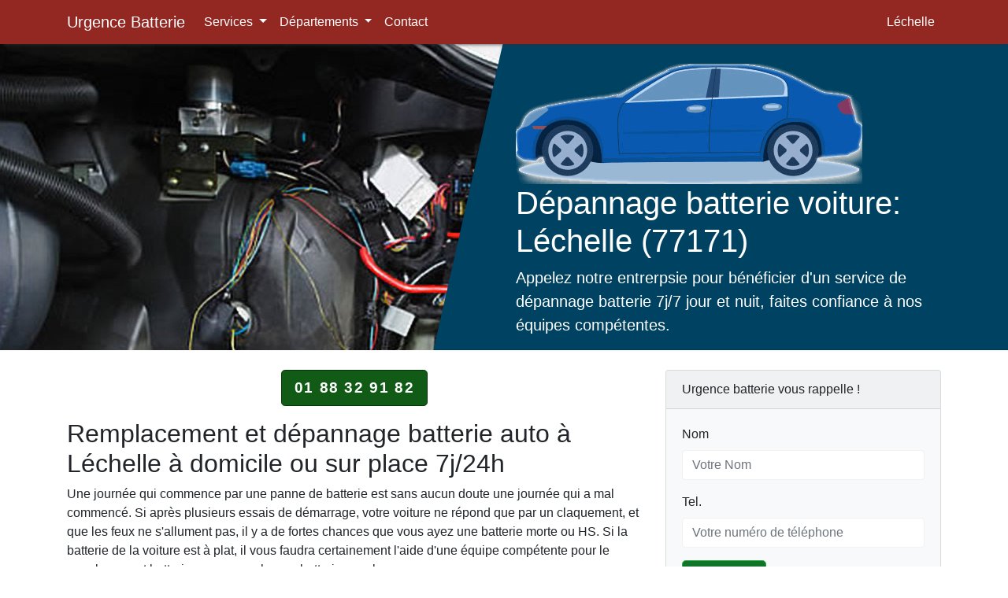

--- FILE ---
content_type: text/html; charset=UTF-8
request_url: https://www.urgence-batterie.fr/seine-et-marne/lechelle.html
body_size: 11130
content:

<!doctype html>
<html lang="fr">
<head>
<meta charset="utf-8">
<meta name="viewport" content="width=device-width, initial-scale=1, shrink-to-fit=no">
<title>Dépannage batterie auto Léchelle 7j/24h</title>
<meta name="description" content="La batterie votre véhicule (voiture, camion, bus) en panne ? Dépannage ou remplacement batterie à Léchelle (77171) à domicile ou sur place 24h/24 7j/7.">
<meta name="keywords" content="Léchelle 77171, depannage, batterie voiture">
<link rel="canonical" href="https://www.urgence-batterie.fr/seine-et-marne/lechelle.html" />
<meta name="theme-color" content="#932822">
<meta property="og:locale" content="fr_FR" />
<meta property="og:type" content="article" />
<meta property="og:title" content="Dépannage batterie auto Léchelle 7j/24h">
<meta property="og:url" content="https://www.urgence-batterie.fr/seine-et-marne/lechelle.html">
<meta property="og:site_name" content="Urgence Batterie">
<meta property="og:description" content="La batterie votre véhicule (voiture, camion, bus) en panne ? Dépannage ou remplacement batterie à Léchelle (77171) à domicile ou sur place 24h/24 7j/7.">
<meta property="og:image" content="https://www.urgence-batterie.fr/images/icons/logo.png">
<meta name="twitter:card" content="summary">
<meta name="twitter:title" content="Dépannage batterie auto Léchelle 7j/24h">
<meta name="twitter:description" content="La batterie votre véhicule (voiture, camion, bus) en panne ? Dépannage ou remplacement batterie à Léchelle (77171) à domicile ou sur place 24h/24 7j/7.">
<meta name="twitter:image" content="https://www.urgence-batterie.fr/images/icons/logo.png">
<link rel="shortcut icon" href="https://www.urgence-batterie.fr/images/icons/favicon.ico">
<link rel="apple-touch-icon-precomposed" sizes="114x114" href="https://www.urgence-batterie.fr/images/icons/114x114.png">
<link rel="apple-touch-icon-precomposed" sizes="72x72" href="https://www.urgence-batterie.fr/images/icons/72x72.png">
<link rel="apple-touch-icon-precomposed" href="https://www.urgence-batterie.fr/images/icons/default.png">
<link href="/css/bs.css" rel="stylesheet">
<link href="/css/style.css" rel="stylesheet">
<script type="application/ld+json">{"@context":"http://schema.org","@type":"Webpage","url":"https://www.urgence-batterie.fr/seine-et-marne/lechelle.html","name":"Urgence Batterie","headline":"Dépannage batterie auto Léchelle 7j/24h","mainEntityOfPage":{"@type":"WebPage","@id":"https://www.urgence-batterie.fr/seine-et-marne/lechelle.html"},"publisher":{"@type":"Organization","name":"Urgence Batterie","logo":{"url":"https://www.urgence-batterie.fr/images/icons/logo.png","width":180,"height":180,"@type":"ImageObject"}},"image":{"@type":"ImageObject","url":"https://www.urgence-batterie.fr/images/logo-gr.png","width":512,"height":432}}</script>
<script type="application/ld+json">{"@context":"https://schema.org","@type":"LocalBusiness","name":"Dépannage batterie auto Bagneux (92220) 24h/7j","image":"https://www.urgence-batterie.fr/images/batterie-depannage.webp","logo":"https://www.urgence-batterie.fr/images/icons/logo.png","url":"https://www.urgence-batterie.fr/hauts-de-seine/bagneux.html","telephone":"+33188329182","priceRange":"à partir 79 €","address":{"@type":"PostalAddress","streetAddress":"Rue de la ville","addressLocality":"Bagneux","addressRegion":"Île-de-France","postalCode":"92220","addressCountry":"FR"},"geo":{"@type":"GeoCoordinates","latitude":48.8015298,"longitude":2.311905},"openingHours":"Mo-Su 00:00-23:59","aggregateRating":{"@type":"AggregateRating","ratingValue":4.8,"ratingCount":184},"areaServed":{"@type":"City","name":"Bagneux"},"serviceType":["Dépannage batterie voiture","Remplacement batterie sur place","Intervention d'urgence 24h/7j"]}</script>
<script async src="https://www.googletagmanager.com/gtag/js?id=UA-130090598-1"></script><script>  window.dataLayer = window.dataLayer || []; function gtag(){dataLayer.push(arguments);}  gtag('js', new Date());  gtag('config', 'UA-130090598-1');</script></head>
<body>
<nav class="navbar navbar-expand-md navbar-dark fixed-top bg-nav">
  <div class="container"> <a class="navbar-brand" href="/">Urgence Batterie</a>
    <button class="navbar-toggler navbar-toggler-right" type="button" data-toggle="collapse" data-target="#navbarResponsive" aria-controls="navbarResponsive" aria-expanded="false" aria-label="Toggle navigation"> <span class="navbar-toggler-icon"><span class="sr-only">Bar Navigation</span></span> </button>
    <div class="collapse navbar-collapse" id="navbarResponsive">
      <ul class="navbar-nav">      
         <li class="nav-item dropdown"> <a class="nav-link dropdown-toggle" href="#" id="NavbarDropdown" role="button" data-toggle="dropdown" aria-haspopup="true" aria-expanded="false"> Services </a>
  <div class="dropdown-menu" aria-labelledby="NavbarDropdown">
    <a class="dropdown-item" href="https://www.urgence-batterie.fr/demarrage-batterie.html">Démarrage batterie voiture</a><a class="dropdown-item" href="https://www.urgence-batterie.fr/depannage-batterie-dimanche-7j24h.html">Dépannage batterie dimanche (7j/24)</a><a class="dropdown-item" href="https://www.urgence-batterie.fr/depannage-batterie-domicile-rapide.html">Dépannage Batterie à Domicile</a><a class="dropdown-item" href="https://www.urgence-batterie.fr/allo-depannage-batterie.html">Allo Batterie Urgence</a>  </div>
</li> 
         
<li class="nav-item dropdown"> <a class="nav-link dropdown-toggle" href="#" id="navbarDropdown" role="button" data-toggle="dropdown" aria-haspopup="true" aria-expanded="false"> Départements </a>
  <div class="dropdown-menu" aria-labelledby="navbarDropdown">
    <a class="dropdown-item" title="Dépannage batterie Paris 75" href="https://www.urgence-batterie.fr/paris/">Paris - 75</a><a class="dropdown-item" title="Dépannage batterie Seine-et-Marne 77" href="https://www.urgence-batterie.fr/seine-et-marne/">Seine-et-Marne - 77</a><a class="dropdown-item" title="Dépannage batterie Yvelines 78" href="https://www.urgence-batterie.fr/yvelines/">Yvelines - 78</a><a class="dropdown-item" title="Dépannage batterie Essonne 91" href="https://www.urgence-batterie.fr/essonne/">Essonne - 91</a><a class="dropdown-item" title="Dépannage batterie Hauts-de-Seine 92" href="https://www.urgence-batterie.fr/hauts-de-seine/">Hauts-de-Seine - 92</a><a class="dropdown-item" title="Dépannage batterie Seine-Saint-Denis 93" href="https://www.urgence-batterie.fr/seine-saint-denis/">Seine-Saint-Denis - 93</a><a class="dropdown-item" title="Dépannage batterie Val-de-Marne 94" href="https://www.urgence-batterie.fr/val-de-marne/">Val-de-Marne - 94</a><a class="dropdown-item" title="Dépannage batterie Val-d'Oise 95" href="https://www.urgence-batterie.fr/val-d-oise/">Val-d'Oise - 95</a>  </div>
</li>        
         <li class="nav-item"> <a class="nav-link" href="/prix-devis-contact.html">Contact</a> </li>
      </ul>
      <ul class="navbar-nav ml-auto">
        <li class="nav-item"> <a class="nav-link" href="#"> Léchelle</a> </li>
      </ul>
    </div>
  </div>
</nav><hr class="my-4">
<main role="main">
  <div class="position-relative bg-grey">
    <div class="d-lg-none bg-img-hero img-fluid" style="min-height: 250px; background-image:url(/images/bg-batterie-voiture.jpg);"></div>
    <div class="container">
      <div class="row justify-content-lg-end align-self-lg-center space-2 space-3--lg">
        <div class="col-lg-6 mt-3"> <img src="/images/voiture.png" class="d-none d-md-block  img-fluid mt-3" alt="batterie voiture"><h1>Dépannage batterie voiture: Léchelle (77171)</h1>

<p class="lead">Appelez notre entrerpsie pour bénéficier d'un service de dépannage batterie 7j/7 jour et nuit, faites confiance à nos équipes compétentes.</p>
 </div>
      </div>
    </div>
    <div class="d-none d-lg-inline-block col-lg-6 position-absolute-top-left-0--lg bgimg" style="min-height: 100%; background-image:url(/images/b2-grand.jpg)"></div>
    <div class="max-width-5">
      <hr class="my-0">
    </div>
  </div>
  <hr class="ligne-divider">
  <div class="container">
    <div class="row">
      <div class="col-md-8">
      <div class="text-center">
          <p class="btn btn-green btn-lg btn-appel"> <a href="tel:01 88 32 91 82"> 01 88 32 91 82</a> </p>
        </div>
       <h2>Remplacement et dépannage batterie auto à Léchelle à domicile ou sur place 7j/24h</h2>

<p>Une journée qui commence par une panne de batterie est sans aucun doute une journée qui a mal commencé. Si après plusieurs essais de démarrage, votre voiture ne répond que par un claquement, et que les feux ne s'allument pas, il y a de fortes chances que vous ayez une batterie morte ou HS. Si la batterie de la voiture est à plat, il vous faudra certainement l'aide d'une équipe compétente pour le remplacement batterie, ou pour recharger batterie sur place.</p>

<p>À Léchelle (77171), nos techniciens vous aideront à recharger ou changer la batterie de votre véhicule (voiture, camion, bus, scooter, moto) sur place avec une prestation de qualité.</p>

<h3>Dépannage batterie tous véhicules Léchelle 7j/24h</h3>

<p>Le dépannage batterie en urgence nécessite une intervention rapide. Un technicien, équipé d'outils modernes, sera sur place pour vous satisfaire. Un diagnostic de la batterie est d'abord effectué, pour offrir un service fiable. Divers tests permettent de vérifier l'état de votre batterie. Comment procède-t-on ?</p>

<ul class="check">
	<li>On commence à enlever les objets en métal autour des mains, afin d'éviter un court-circuit ;</li>
	<li>On s'équipe d'un multimètre, tout en choisissant le mode Voltmètre courant continu/ 20V ;</li>
	<li>On branche ensuite l'appareil aux bornes de la batterie.</li>
</ul>

<p>Le câble rouge du multimètre doit être connecté à la borne « » de la batterie. Et, le câble noir sur la borne « - » de la batterie. Passé ces étapes, l'on procède au test lui-même.</p>

<p>À l'arrêt, la tension à l'écran doit être de 12,3 à 12,6 V (preuve que la batterie est chargée). Si la tension est inférieure ou égale à 12 V, cela veut dire que la batterie est déchargée. Lorsque le moteur tourne, la valeur doit être comprise entre 13 et 15 V. Si elle est supérieure à 15 V, cela veut dire que le régulateur de tension est HS. En dessous de 13V, c'est le circuit de charge qui est défectueux. Si la batterie est en cause après les tests, le technicien est alors fixé sur la conduite à tenir. Il peut décider de recharger ou procéder au remplacement batterie, selon le problème identifié.</p>

<h3>Recharger ou remplacer votre batterie à Léchelle</h3>

<p>Pour recharger votre batterie à plat, il n'y a rien de plus simple pour un professionnel. Deux solutions s'offrent au technicien. La plus simple est l'utilisation d'un booster de batterie (ou booster de démarrage). C'est un appareil autonome qui possède sa propre source d'énergie, mais il doit être rechargé après chaque utilisation. Il permet de fournir une aide au démarrage voiture.</p>

<p>Le recours aux câbles de démarrage peut être aussi envisagé, en seconde option. Encore appelés « pinces crocodiles », ils servent à relier deux véhicules par leurs batteries. La puissance de la plus forte permet de faire fonctionner la plus faible. Cette opération permet de faire démarrer la voiture en panne.</p>

<p>Le technicien peut aussi décider de remplacer votre batterie si elle est complètement morte. Si nécessaire, nous pouvons procéder au remorquage de la voiture.</p>

<p>Nos <strong>prix et prestations sont imbattables</strong>. Notre expérience dans le domaine est notre atout majeur. Nous intervenons pour remplacement et <a href="/depannage-batterie-domicile-rapide.html">dépannage batterie auto à domicile</a> ou sur place 7 jours sur 7 jour et nuit. Que votre voiture ait un moteur diesel, à essence ou électrique, nos techniciens sont équipés pour vous satisfaire avec rapidité à Léchelle (Seine-et-Marne 77).</p>
        </div>
      <div class="col-md-4">
        <div class="card bg-light mb-3">
   <div class="card-header">Urgence batterie vous rappelle !</div>
  
  <div class="card-body">
 <div class="contact-wrap">
            <div class="status alert alert-success" style="display: none"> </div>
            <div>
              <div id="sendmessage">Votre message a été envoyé, merci ! </div>
              <div id="errormessage"> </div>
              <div id="formulaire">
                <form action="" method="post" role="form" class="rappelForm">
                  <div class="form-group">
                    <label for="name"><span class="sr-only">Nom </span> Nom</label>
                    <input type="text" name="name" class="form-control" id="name" placeholder="Votre Nom" data-rule="minlen:4" data-msg="Saisir minimum 4 caractères" />
                    <div class="validation"> </div>
                  </div>
                  <div class="form-group">
                    <label for="tel"><span class="sr-only">Tel.</span> Tel.</label>
                    <input type="tel" name="tel" class="form-control" id="tel" placeholder="Votre numéro de téléphone" data-rule="exactlen:10"  data-msg="Saisir uniquement 10 chiffres" />
                    <div class="validation"> </div>
                  </div>
                  <div>
                    <button type="submit" name="submit" class="btn btn-success btn-lg">Envoyer </button>
                  </div>
                </form>
              </div>
            </div>
          </div>
    </div></div>      </div>
    </div>
  </div>
  <div class="footer-bg">
  <div class="container">
    <div class="row">
      <div class="col-lg-6">
        <p><span class="lead text-">Intervention rapide pour toutes marques de voitures:</span><br>
          Abarth, Alfa Romeo, Audi, BMW, Chevrolet, Citroen, Dacia, DS, Fiat, Ford Honda, Hyundai, Isuzu, Jaguar, Jeep, Kia, Lancia, Land Rover, Lexus, Mazda, Mercedes, Mitsubishi, Nissan, Opel, Peugeot, Renault, Saab, Seat, Skoda, Smart, Ssangyong, Subaru, Suzuki, Toyota, Volkswagen, Volvo,... </p>
      </div>
      <div class="col-lg-6">
        <p class="txt">Notre entreprise intervient en urgence en moins de 30 minutes à Léchelle pour dépanner la batterie de votre véhicule tous les jours et 24/24 (dimanche et jours féries inclus).</p>
      </div>
    </div>
  </div>
</div></main>
<footer class="footer-gris">
  <div class="bg-footer">
    <div class="container">
      <div class="row">
        <div class="col-lg-12">
        <div class="text-center">
         <p>Panne de batterie ? Intervention en urgence moins 30 minutes :</p>
         <address>
       <p>Dépannage batterie auto<br>
          &#10082; 77171 Léchelle, Île-de-France <br>             
         <span class="tel-md">&#9743;  01 88 32 91 82</span> <br> 
          &#10004; 7 jours / 7 et 24 heures /24 !</p>
        </address>
        </div>
          
    <div class="text-center">
       <a href="#demo" data-toggle="collapse">Intervention dans toutes les villes : Seine-et-Marne 77 &#x25BC;</a></div>
     <div id="demo" class="collapse"> <ul class="list-inline">          <li class="list-inline-item">  <a href="acheres-la-foret.html">Achères-la-Forêt</a></li> <li class="list-inline-item">  <a href="amillis.html">Amillis</a></li> <li class="list-inline-item">  <a href="amponville.html">Amponville</a></li> <li class="list-inline-item">  <a href="andrezel.html">Andrezel</a></li> <li class="list-inline-item">  <a href="annet-sur-marne.html">Annet-sur-Marne</a></li> <li class="list-inline-item">  <a href="arbonne-la-foret.html">Arbonne-la-Forêt</a></li> <li class="list-inline-item">  <a href="argentieres.html">Argentières</a></li> <li class="list-inline-item">  <a href="armentieres-en-brie.html">Armentières-en-Brie</a></li> <li class="list-inline-item">  <a href="arville.html">Arville</a></li> <li class="list-inline-item">  <a href="aubepierre-ozouer-le-repos.html">Aubepierre-Ozouer-le-Repos</a></li> <li class="list-inline-item">  <a href="aufferville.html">Aufferville</a></li> <li class="list-inline-item">  <a href="augers-en-brie.html">Augers-en-Brie</a></li> <li class="list-inline-item">  <a href="aulnoy.html">Aulnoy</a></li> <li class="list-inline-item">  <a href="avon.html">Avon</a></li> <li class="list-inline-item">  <a href="baby.html">Baby</a></li> <li class="list-inline-item">  <a href="bagneaux-sur-loing.html">Bagneaux-sur-Loing</a></li> <li class="list-inline-item">  <a href="bailly-romainvilliers.html">Bailly-Romainvilliers</a></li> <li class="list-inline-item">  <a href="balloy.html">Balloy</a></li> <li class="list-inline-item">  <a href="bannost-villegagnon.html">Bannost-Villegagnon</a></li> <li class="list-inline-item">  <a href="barbey.html">Barbey</a></li> <li class="list-inline-item">  <a href="barbizon.html">Barbizon</a></li> <li class="list-inline-item">  <a href="barcy.html">Barcy</a></li> <li class="list-inline-item">  <a href="bassevelle.html">Bassevelle</a></li> <li class="list-inline-item">  <a href="bazoches-les-bray.html">Bazoches-lès-Bray</a></li> <li class="list-inline-item">  <a href="beauchery-saint-martin.html">Beauchery-Saint-Martin</a></li> <li class="list-inline-item">  <a href="beaumont-du-Gatinais.html">Beaumont-du-Gâtinais</a></li> <li class="list-inline-item">  <a href="beautheil.html">Beautheil</a></li> <li class="list-inline-item">  <a href="beauvoir.html">Beauvoir</a></li> <li class="list-inline-item">  <a href="bellot.html">Bellot</a></li> <li class="list-inline-item">  <a href="bernay-vilbert.html">Bernay-Vilbert</a></li> <li class="list-inline-item">  <a href="beton-bazoches.html">Beton-Bazoches</a></li> <li class="list-inline-item">  <a href="bezalles.html">Bezalles</a></li> <li class="list-inline-item">  <a href="blandy.html">Blandy</a></li> <li class="list-inline-item">  <a href="blennes.html">Blennes</a></li> <li class="list-inline-item">  <a href="bois-le-roi.html">Bois-le-Roi</a></li> <li class="list-inline-item">  <a href="boisdon.html">Boisdon</a></li> <li class="list-inline-item">  <a href="boissettes.html">Boissettes</a></li> <li class="list-inline-item">  <a href="boissise-la-bertrand.html">Boissise-la-Bertrand</a></li> <li class="list-inline-item">  <a href="Boissise-le-Roi.html">Boissise-le-Roi</a></li> <li class="list-inline-item">  <a href="boissy-aux-cailles.html">Boissy-aux-Cailles</a></li> <li class="list-inline-item">  <a href="boissy-le-chatel.html">Boissy-le-Châtel</a></li> <li class="list-inline-item">  <a href="boitron.html">Boitron</a></li> <li class="list-inline-item">  <a href="bombon.html">Bombon</a></li> <li class="list-inline-item">  <a href="bougligny.html">Bougligny</a></li> <li class="list-inline-item">  <a href="boulancourt.html">Boulancourt</a></li> <li class="list-inline-item">  <a href="bouleurs.html">Bouleurs</a></li> <li class="list-inline-item">  <a href="bourron-marlotte.html">Bourron-Marlotte</a></li> <li class="list-inline-item">  <a href="boutigny.html">Boutigny</a></li> <li class="list-inline-item">  <a href="bransles.html">Bransles</a></li> <li class="list-inline-item">  <a href="bray-sur-seine.html">Bray-sur-Seine</a></li> <li class="list-inline-item">  <a href="breau.html">Bréau</a></li> <li class="list-inline-item">  <a href="brie-comte-robert.html">Brie-Comte-Robert</a></li> <li class="list-inline-item">  <a href="burcy.html">Burcy</a></li> <li class="list-inline-item">  <a href="bussieres.html">Bussières</a></li> <li class="list-inline-item">  <a href="bussy-saint-georges.html">Bussy-Saint-Georges</a></li> <li class="list-inline-item">  <a href="bussy-saint-martin.html">Bussy-Saint-Martin</a></li> <li class="list-inline-item">  <a href="buthiers.html">Buthiers</a></li> <li class="list-inline-item">  <a href="cannes-ecluse.html">Cannes-Écluse</a></li> <li class="list-inline-item">  <a href="carnetin.html">Carnetin</a></li> <li class="list-inline-item">  <a href="cely.html">Cély</a></li> <li class="list-inline-item">  <a href="cerneux.html">Cerneux</a></li> <li class="list-inline-item">  <a href="cesson.html">Cesson</a></li> <li class="list-inline-item">  <a href="cessoy-en-montois.html">Cessoy-en-Montois</a></li> <li class="list-inline-item">  <a href="chailly-en-biere.html">Chailly-en-Bière</a></li> <li class="list-inline-item">  <a href="chailly-en-brie.html">Chailly-en-Brie</a></li> <li class="list-inline-item">  <a href="chaintreaux.html">Chaintreaux</a></li> <li class="list-inline-item">  <a href="chalautre-la-grande.html">Chalautre-la-Grande</a></li> <li class="list-inline-item">  <a href="chalautre-la-petite.html">Chalautre-la-Petite</a></li> <li class="list-inline-item">  <a href="chalifert.html">Chalifert</a></li> <li class="list-inline-item">  <a href="chalmaison.html">Chalmaison</a></li> <li class="list-inline-item">  <a href="chambry.html">Chambry</a></li> <li class="list-inline-item">  <a href="chamigny.html">Chamigny</a></li> <li class="list-inline-item">  <a href="champagne-sur-seine.html">Champagne-sur-Seine</a></li> <li class="list-inline-item">  <a href="champcenest.html">Champcenest</a></li> <li class="list-inline-item">  <a href="champdeuil.html">Champdeuil</a></li> <li class="list-inline-item">  <a href="champeaux.html">Champeaux</a></li> <li class="list-inline-item">  <a href="champs-sur-marne.html">Champs-sur-Marne</a></li> <li class="list-inline-item">  <a href="changis-sur-marne.html">Changis-sur-Marne</a></li> <li class="list-inline-item">  <a href="chanteloup-en-brie.html">Chanteloup-en-Brie</a></li> <li class="list-inline-item">  <a href="charmentray.html">Charmentray</a></li> <li class="list-inline-item">  <a href="charny.html">Charny</a></li> <li class="list-inline-item">  <a href="chartrettes.html">Chartrettes</a></li> <li class="list-inline-item">  <a href="chartronges.html">Chartronges</a></li> <li class="list-inline-item">  <a href="chateau-landon.html">Château-Landon</a></li> <li class="list-inline-item">  <a href="chateaubleau.html">Châteaubleau</a></li> <li class="list-inline-item">  <a href="chatenay-sur-seine.html">Châtenay-sur-Seine</a></li> <li class="list-inline-item">  <a href="chatenoy.html">Châtenoy</a></li> <li class="list-inline-item">  <a href="chatillon-la-borde.html">Châtillon-la-Borde</a></li> <li class="list-inline-item">  <a href="chatres.html">Châtres</a></li> <li class="list-inline-item">  <a href="chauconin-neufmontiers.html">Chauconin-Neufmontiers</a></li> <li class="list-inline-item">  <a href="chauffry.html">Chauffry</a></li> <li class="list-inline-item">  <a href="chaumes-en-brie.html">Chaumes-en-Brie</a></li> <li class="list-inline-item">  <a href="chelles.html">Chelles</a></li> <li class="list-inline-item">  <a href="chenoise.html">Chenoise</a></li> <li class="list-inline-item">  <a href="chenou.html">Chenou</a></li> <li class="list-inline-item">  <a href="chessy.html">Chessy</a></li> <li class="list-inline-item">  <a href="chevrainvilliers.html">Chevrainvilliers</a></li> <li class="list-inline-item">  <a href="chevru.html">Chevru</a></li> <li class="list-inline-item">  <a href="chevry-cossigny.html">Chevry-Cossigny</a></li> <li class="list-inline-item">  <a href="chevry-en-sereine.html">Chevry-en-Sereine</a></li> <li class="list-inline-item">  <a href="choisy-en-brie.html">Choisy-en-Brie</a></li> <li class="list-inline-item">  <a href="citry.html">Citry</a></li> <li class="list-inline-item">  <a href="claye-souilly.html">Claye-Souilly</a></li> <li class="list-inline-item">  <a href="clos-fontaine.html">Clos-Fontaine</a></li> <li class="list-inline-item">  <a href="cocherel.html">Cocherel</a></li> <li class="list-inline-item">  <a href="collegien.html">Collégien</a></li> <li class="list-inline-item">  <a href="combs-la-ville.html">Combs-la-Ville</a></li> <li class="list-inline-item">  <a href="compans.html">Compans</a></li> <li class="list-inline-item">  <a href="conches-sur-gondoire.html">Conches-sur-Gondoire</a></li> <li class="list-inline-item">  <a href="conde-sainte-libiaire.html">Condé-Sainte-Libiaire</a></li> <li class="list-inline-item">  <a href="congis-sur-therouanne.html">Congis-sur-Thérouanne</a></li> <li class="list-inline-item">  <a href="coubert.html">Coubert</a></li> <li class="list-inline-item">  <a href="couilly-pont-aux-dames.html">Couilly-Pont-aux-Dames</a></li> <li class="list-inline-item">  <a href="coulombs-en-valois.html">Coulombs-en-Valois</a></li> <li class="list-inline-item">  <a href="coulommes.html">Coulommes</a></li> <li class="list-inline-item">  <a href="coulommiers.html">Coulommiers</a></li> <li class="list-inline-item">  <a href="coupvray.html">Coupvray</a></li> <li class="list-inline-item">  <a href="courcelles-en-bassee.html">Courcelles-en-Bassée</a></li> <li class="list-inline-item">  <a href="courchamp.html">Courchamp</a></li> <li class="list-inline-item">  <a href="courpalay.html">Courpalay</a></li> <li class="list-inline-item">  <a href="courquetaine.html">Courquetaine</a></li> <li class="list-inline-item">  <a href="courtacon.html">Courtacon</a></li> <li class="list-inline-item">  <a href="courtomer.html">Courtomer</a></li> <li class="list-inline-item">  <a href="courtry.html">Courtry</a></li> <li class="list-inline-item">  <a href="coutencon.html">Coutençon</a></li> <li class="list-inline-item">  <a href="coutevroult.html">Coutevroult</a></li> <li class="list-inline-item">  <a href="crecy-la-chapelle.html">Crécy-la-Chapelle</a></li> <li class="list-inline-item">  <a href="cregy-les-meaux.html">Crégy-lès-Meaux</a></li> <li class="list-inline-item">  <a href="crevecoeur-en-brie.html">Crèvecœur-en-Brie</a></li> <li class="list-inline-item">  <a href="crisenoy.html">Crisenoy</a></li> <li class="list-inline-item">  <a href="croissy-beaubourg.html">Croissy-Beaubourg</a></li> <li class="list-inline-item">  <a href="crouy-sur-ourcq.html">Crouy-sur-Ourcq</a></li> <li class="list-inline-item">  <a href="cucharmoy.html">Cucharmoy</a></li> <li class="list-inline-item">  <a href="cuisy.html">Cuisy</a></li> <li class="list-inline-item">  <a href="dagny.html">Dagny</a></li> <li class="list-inline-item">  <a href="dammarie-les-lys.html">Dammarie-lès-Lys</a></li> <li class="list-inline-item">  <a href="dammartin-en-goele.html">Dammartin-en-Goële</a></li> <li class="list-inline-item">  <a href="dammartin-sur-tigeaux.html">Dammartin-sur-Tigeaux</a></li> <li class="list-inline-item">  <a href="dampmart.html">Dampmart</a></li> <li class="list-inline-item">  <a href="darvault.html">Darvault</a></li> <li class="list-inline-item">  <a href="dhuisy.html">Dhuisy</a></li> <li class="list-inline-item">  <a href="diant.html">Diant</a></li> <li class="list-inline-item">  <a href="donnemarie-dontilly.html">Donnemarie-Dontilly</a></li> <li class="list-inline-item">  <a href="dormelles.html">Dormelles</a></li> <li class="list-inline-item">  <a href="doue.html">Doue</a></li> <li class="list-inline-item">  <a href="douy-la-ramee.html">Douy-la-Ramée</a></li> <li class="list-inline-item">  <a href="echouboulains.html">Échouboulains</a></li> <li class="list-inline-item">  <a href="egligny.html">Égligny</a></li> <li class="list-inline-item">  <a href="egreville.html">Égreville</a></li> <li class="list-inline-item">  <a href="emerainville.html">Émerainville</a></li> <li class="list-inline-item">  <a href="episy.html">Épisy</a></li> <li class="list-inline-item">  <a href="esbly.html">Esbly</a></li> <li class="list-inline-item">  <a href="esmans.html">Esmans</a></li> <li class="list-inline-item">  <a href="etrepilly.html">Étrépilly</a></li> <li class="list-inline-item">  <a href="everly.html">Everly</a></li> <li class="list-inline-item">  <a href="evry-gregy-sur-yerre.html">Évry-Grégy-sur-Yerre</a></li> <li class="list-inline-item">  <a href="faremoutiers.html">Faremoutiers</a></li> <li class="list-inline-item">  <a href="favieres.html">Favières</a></li> <li class="list-inline-item">  <a href="fay-les-nemours.html">Faÿ-lès-Nemours</a></li> <li class="list-inline-item">  <a href="fericy.html">Féricy</a></li> <li class="list-inline-item">  <a href="ferolles-attilly.html">Férolles-Attilly</a></li> <li class="list-inline-item">  <a href="ferrieres-en-brie.html">Ferrières-en-Brie</a></li> <li class="list-inline-item">  <a href="flagy.html">Flagy</a></li> <li class="list-inline-item">  <a href="fleury-en-biere.html">Fleury-en-Bière</a></li> <li class="list-inline-item">  <a href="fontaine-fourches.html">Fontaine-Fourches</a></li> <li class="list-inline-item">  <a href="fontaine-le-port.html">Fontaine-le-Port</a></li> <li class="list-inline-item">  <a href="fontainebleau.html">Fontainebleau</a></li> <li class="list-inline-item">  <a href="fontains.html">Fontains</a></li> <li class="list-inline-item">  <a href="fontenailles.html">Fontenailles</a></li> <li class="list-inline-item">  <a href="fontenay-tresigny.html">Fontenay-Trésigny</a></li> <li class="list-inline-item">  <a href="forfry.html">Forfry</a></li> <li class="list-inline-item">  <a href="forges.html">Forges</a></li> <li class="list-inline-item">  <a href="fouju.html">Fouju</a></li> <li class="list-inline-item">  <a href="fresnes-sur-marne.html">Fresnes-sur-Marne</a></li> <li class="list-inline-item">  <a href="fretoy.html">Frétoy</a></li> <li class="list-inline-item">  <a href="fromont.html">Fromont</a></li> <li class="list-inline-item">  <a href="fublaines.html">Fublaines</a></li> <li class="list-inline-item">  <a href="garentreville.html">Garentreville</a></li> <li class="list-inline-item">  <a href="gastins.html">Gastins</a></li> <li class="list-inline-item">  <a href="germigny-eveque.html">Germigny-l'Évêque</a></li> <li class="list-inline-item">  <a href="germigny-sous-coulombs.html">Germigny-sous-Coulombs</a></li> <li class="list-inline-item">  <a href="gesvres-le-chapitre.html">Gesvres-le-Chapitre</a></li> <li class="list-inline-item">  <a href="giremoutiers.html">Giremoutiers</a></li> <li class="list-inline-item">  <a href="gironville.html">Gironville</a></li> <li class="list-inline-item">  <a href="gouaix.html">Gouaix</a></li> <li class="list-inline-item">  <a href="gouvernes.html">Gouvernes</a></li> <li class="list-inline-item">  <a href="grandpuits-bailly-carrois.html">Grandpuits-Bailly-Carrois</a></li> <li class="list-inline-item">  <a href="gravon.html">Gravon</a></li> <li class="list-inline-item">  <a href="gressy.html">Gressy</a></li> <li class="list-inline-item">  <a href="gretz-armainvilliers.html">Gretz-Armainvilliers</a></li> <li class="list-inline-item">  <a href="grez-sur-loing.html">Grez-sur-Loing</a></li> <li class="list-inline-item">  <a href="grisy-suisnes.html">Grisy-Suisnes</a></li> <li class="list-inline-item">  <a href="grisy-sur-seine.html">Grisy-sur-Seine</a></li> <li class="list-inline-item">  <a href="guerard.html">Guérard</a></li> <li class="list-inline-item">  <a href="guercheville.html">Guercheville</a></li> <li class="list-inline-item">  <a href="guermantes.html">Guermantes</a></li> <li class="list-inline-item">  <a href="guignes.html">Guignes</a></li> <li class="list-inline-item">  <a href="gurcy-le-chatel.html">Gurcy-le-Châtel</a></li> <li class="list-inline-item">  <a href="hautefeuille.html">Hautefeuille</a></li> <li class="list-inline-item">  <a href="hericy.html">Héricy</a></li> <li class="list-inline-item">  <a href="herme.html">Hermé</a></li> <li class="list-inline-item">  <a href="hondevilliers.html">Hondevilliers</a></li> <li class="list-inline-item">  <a href="ichy.html">Ichy</a></li> <li class="list-inline-item">  <a href="isles-les-meldeuses.html">Isles-les-Meldeuses</a></li> <li class="list-inline-item">  <a href="isles-les-villenoy.html">Isles-lès-Villenoy</a></li> <li class="list-inline-item">  <a href="iverny.html">Iverny</a></li> <li class="list-inline-item">  <a href="jablines.html">Jablines</a></li> <li class="list-inline-item">  <a href="jaignes.html">Jaignes</a></li> <li class="list-inline-item">  <a href="jaulnes.html">Jaulnes</a></li> <li class="list-inline-item">  <a href="jossigny.html">Jossigny</a></li> <li class="list-inline-item">  <a href="jouarre.html">Jouarre</a></li> <li class="list-inline-item">  <a href="jouy-le-chatel.html">Jouy-le-Châtel</a></li> <li class="list-inline-item">  <a href="jouy-sur-morin.html">Jouy-sur-Morin</a></li> <li class="list-inline-item">  <a href="juilly.html">Juilly</a></li> <li class="list-inline-item">  <a href="jutigny.html">Jutigny</a></li> <li class="list-inline-item">  <a href="la-brosse-montceaux.html">La Brosse-Montceaux</a></li> <li class="list-inline-item">  <a href="la-celle-sur-morin.html">La Celle-sur-Morin</a></li> <li class="list-inline-item">  <a href="la-chapelle-gauthier.html">La Chapelle-Gauthier</a></li> <li class="list-inline-item">  <a href="la-chapelle-iger.html">La Chapelle-Iger</a></li> <li class="list-inline-item">  <a href="la-chapelle-la-reine.html">La Chapelle-la-Reine</a></li> <li class="list-inline-item">  <a href="la-chapelle-moutils.html">La Chapelle-Moutils</a></li> <li class="list-inline-item">  <a href="la-chapelle-rablais.html">La Chapelle-Rablais</a></li> <li class="list-inline-item">  <a href="la-chapelle-saint-sulpice.html">La Chapelle-Saint-Sulpice</a></li> <li class="list-inline-item">  <a href="la-croix-en-brie.html">La Croix-en-Brie</a></li> <li class="list-inline-item">  <a href="la-ferte-gaucher.html">La Ferté-Gaucher</a></li> <li class="list-inline-item">  <a href="la-ferte-sous-jouarre.html">La Ferté-sous-Jouarre</a></li> <li class="list-inline-item">  <a href="la-genevraye.html">La Genevraye</a></li> <li class="list-inline-item">  <a href="la-grande-paroisse.html">La Grande-Paroisse</a></li> <li class="list-inline-item">  <a href="la-haute-maison.html">La Haute-Maison</a></li> <li class="list-inline-item">  <a href="le-houssaye-en-brie.html">La Houssaye-en-Brie</a></li> <li class="list-inline-item">  <a href="la-madeleine-sur-loing.html">La Madeleine-sur-Loing</a></li> <li class="list-inline-item">  <a href="la-rochette.html">La Rochette</a></li> <li class="list-inline-item">  <a href="la-tombe.html">La Tombe</a></li> <li class="list-inline-item">  <a href="la-tretoire.html">La Trétoire</a></li> <li class="list-inline-item">  <a href="lagny-sur-marne.html">Lagny-sur-Marne</a></li> <li class="list-inline-item">  <a href="larchant.html">Larchant</a></li> <li class="list-inline-item">  <a href="laval-en-brie.html">Laval-en-Brie</a></li> <li class="list-inline-item">  <a href="le-chatelet-en-brie.html">Le Châtelet-en-Brie</a></li> <li class="list-inline-item">  <a href="le-mee-sur-seine.html">Le Mée-sur-Seine</a></li> <li class="list-inline-item">  <a href="le-mesnil-amelot.html">Le Mesnil-Amelot</a></li> <li class="list-inline-item">  <a href="le-pin.html">Le Pin</a></li> <li class="list-inline-item">  <a href="le-plessis-aux-bois.html">Le Plessis-aux-Bois</a></li> <li class="list-inline-item">  <a href="le-plessis-feu-aussoux.html">Le Plessis-Feu-Aussoux</a></li> <li class="list-inline-item">  <a href="le-plessis-eveque.html">Le Plessis-l'Évêque</a></li> <li class="list-inline-item">  <a href="le-plessis-placy.html">Le Plessis-Placy</a></li> <li class="list-inline-item">  <a href="le-vaudoue.html">Le Vaudoué</a></li> <li class="list-inline-item">  <a href="lechelle.html">Léchelle</a></li> <li class="list-inline-item">  <a href="les-chapelles-bourbon.html">Les Chapelles-Bourbon</a></li> <li class="list-inline-item">  <a href="les-ecrennes.html">Les Écrennes</a></li> <li class="list-inline-item">  <a href="les-marets.html">Les Marêts</a></li> <li class="list-inline-item">  <a href="les-ormes-sur-voulzie.html">Les Ormes-sur-Voulzie</a></li> <li class="list-inline-item">  <a href="lescherolles.html">Lescherolles</a></li> <li class="list-inline-item">  <a href="lesches.html">Lesches</a></li> <li class="list-inline-item">  <a href="lesigny.html">Lésigny</a></li> <li class="list-inline-item">  <a href="leudon-en-brie.html">Leudon-en-Brie</a></li> <li class="list-inline-item">  <a href="lieusaint.html">Lieusaint</a></li> <li class="list-inline-item">  <a href="limoges-fourches.html">Limoges-Fourches</a></li> <li class="list-inline-item">  <a href="lissy.html">Lissy</a></li> <li class="list-inline-item">  <a href="liverdy-en-brie.html">Liverdy-en-Brie</a></li> <li class="list-inline-item">  <a href="livry-sur-seine.html">Livry-sur-Seine</a></li> <li class="list-inline-item">  <a href="lizines.html">Lizines</a></li> <li class="list-inline-item">  <a href="lizy-sur-ourcq.html">Lizy-sur-Ourcq</a></li> <li class="list-inline-item">  <a href="lognes.html">Lognes</a></li> <li class="list-inline-item">  <a href="longperrier.html">Longperrier</a></li> <li class="list-inline-item">  <a href="longueville.html">Longueville</a></li> <li class="list-inline-item">  <a href="lorrez-le-bocage-preaux.html">Lorrez-le-Bocage-Préaux</a></li> <li class="list-inline-item">  <a href="louan-villegruis-fontaine.html">Louan-Villegruis-Fontaine</a></li> <li class="list-inline-item">  <a href="luisetaines.html">Luisetaines</a></li> <li class="list-inline-item">  <a href="lumigny-nesles-ormeaux.html">Lumigny-Nesles-Ormeaux</a></li> <li class="list-inline-item">  <a href="luzancy.html">Luzancy</a></li> <li class="list-inline-item">  <a href="machault.html">Machault</a></li> <li class="list-inline-item">  <a href="magny-le-hongre.html">Magny-le-Hongre</a></li> <li class="list-inline-item">  <a href="maincy.html">Maincy</a></li> <li class="list-inline-item">  <a href="maison-rouge.html">Maison-Rouge</a></li> <li class="list-inline-item">  <a href="maisoncelles-en-brie.html">Maisoncelles-en-Brie</a></li> <li class="list-inline-item">  <a href="maisoncelles-en-gatinais.html">Maisoncelles-en-Gâtinais</a></li> <li class="list-inline-item">  <a href="marchemoret.html">Marchémoret</a></li> <li class="list-inline-item">  <a href="marcilly.html">Marcilly</a></li> <li class="list-inline-item">  <a href="mareuil-les-meaux.html">Mareuil-lès-Meaux</a></li> <li class="list-inline-item">  <a href="marles-en-brie.html">Marles-en-Brie</a></li> <li class="list-inline-item">  <a href="marolles-en-brie-91.html">Marolles-en-Brie</a></li> <li class="list-inline-item">  <a href="marolles-sur-seine.html">Marolles-sur-Seine</a></li> <li class="list-inline-item">  <a href="mary-sur-marne.html">Mary-sur-Marne</a></li> <li class="list-inline-item">  <a href="mauperthuis.html">Mauperthuis</a></li> <li class="list-inline-item">  <a href="mauregard.html">Mauregard</a></li> <li class="list-inline-item">  <a href="may-en-multien.html">May-en-Multien</a></li> <li class="list-inline-item">  <a href="meaux.html">Meaux</a></li> <li class="list-inline-item">  <a href="meigneux.html">Meigneux</a></li> <li class="list-inline-item">  <a href="meilleray.html">Meilleray</a></li> <li class="list-inline-item">  <a href="melun.html">Melun</a></li> <li class="list-inline-item">  <a href="melz-sur-seine.html">Melz-sur-Seine</a></li> <li class="list-inline-item">  <a href="mery-sur-marne.html">Méry-sur-Marne</a></li> <li class="list-inline-item">  <a href="messy.html">Messy</a></li> <li class="list-inline-item">  <a href="misy-sur-yonne.html">Misy-sur-Yonne</a></li> <li class="list-inline-item">  <a href="mitry-mory.html">Mitry-Mory</a></li> <li class="list-inline-item">  <a href="moisenay.html">Moisenay</a></li> <li class="list-inline-item">  <a href="moissy-cramayel.html">Moissy-Cramayel</a></li> <li class="list-inline-item">  <a href="mondreville.html">Mondreville</a></li> <li class="list-inline-item">  <a href="mons-en-montois.html">Mons-en-Montois</a></li> <li class="list-inline-item">  <a href="montarlot.html">Montarlot</a></li> <li class="list-inline-item">  <a href="montceaux-les-meaux.html">Montceaux-lès-Meaux</a></li> <li class="list-inline-item">  <a href="montceaux-les-provins.html">Montceaux-lès-Provins</a></li> <li class="list-inline-item">  <a href="montcourt-fromonville.html">Montcourt-Fromonville</a></li> <li class="list-inline-item">  <a href="montdauphin.html">Montdauphin</a></li> <li class="list-inline-item">  <a href="montenils.html">Montenils</a></li> <li class="list-inline-item">  <a href="montereau-fault-yonne.html">Montereau-Fault-Yonne</a></li> <li class="list-inline-item">  <a href="montereau-sur-le-jard.html">Montereau-sur-le-Jard</a></li> <li class="list-inline-item">  <a href="montevrain.html">Montévrain</a></li> <li class="list-inline-item">  <a href="montge-en-goele.html">Montgé-en-Goële</a></li> <li class="list-inline-item">  <a href="monthyon.html">Monthyon</a></li> <li class="list-inline-item">  <a href="montigny-le-guesdier.html">Montigny-le-Guesdier</a></li> <li class="list-inline-item">  <a href="montigny-lencoup.html">Montigny-Lencoup</a></li> <li class="list-inline-item">  <a href="montigny-sur-loing.html">Montigny-sur-Loing</a></li> <li class="list-inline-item">  <a href="montmachoux.html">Montmachoux</a></li> <li class="list-inline-item">  <a href="montolivet.html">Montolivet</a></li> <li class="list-inline-item">  <a href="montry.html">Montry</a></li> <li class="list-inline-item">  <a href="mormant.html">Mormant</a></li> <li class="list-inline-item">  <a href="mortcerf.html">Mortcerf</a></li> <li class="list-inline-item">  <a href="mortery.html">Mortery</a></li> <li class="list-inline-item">  <a href="mouroux.html">Mouroux</a></li> <li class="list-inline-item">  <a href="mousseaux-les-bray.html">Mousseaux-lès-Bray</a></li> <li class="list-inline-item">  <a href="moussy-le-neuf.html">Moussy-le-Neuf</a></li> <li class="list-inline-item">  <a href="moussy-le-vieux.html">Moussy-le-Vieux</a></li> <li class="list-inline-item">  <a href="mouy-sur-seine.html">Mouy-sur-Seine</a></li> <li class="list-inline-item">  <a href="nandy.html">Nandy</a></li> <li class="list-inline-item">  <a href="nangis.html">Nangis</a></li> <li class="list-inline-item">  <a href="nanteau-sur-essonne.html">Nanteau-sur-Essonne</a></li> <li class="list-inline-item">  <a href="nanteau-sur-lunain.html">Nanteau-sur-Lunain</a></li> <li class="list-inline-item">  <a href="nanteuil-les-meaux.html">Nanteuil-lès-Meaux</a></li> <li class="list-inline-item">  <a href="nanteuil-sur-marne.html">Nanteuil-sur-Marne</a></li> <li class="list-inline-item">  <a href="nantouillet.html">Nantouillet</a></li> <li class="list-inline-item">  <a href="nemours.html">Nemours</a></li> <li class="list-inline-item">  <a href="neufmoutiers-en-brie.html">Neufmoutiers-en-Brie</a></li> <li class="list-inline-item">  <a href="noisiel.html">Noisiel</a></li> <li class="list-inline-item">  <a href="noisy-rudignon.html">Noisy-Rudignon</a></li> <li class="list-inline-item">  <a href="noisy-sur-ecole.html">Noisy-sur-École</a></li> <li class="list-inline-item">  <a href="nonville.html">Nonville</a></li> <li class="list-inline-item">  <a href="noyen-sur-seine.html">Noyen-sur-Seine</a></li> <li class="list-inline-item">  <a href="obsonville.html">Obsonville</a></li> <li class="list-inline-item">  <a href="ocquerre.html">Ocquerre</a></li> <li class="list-inline-item">  <a href="oissery.html">Oissery</a></li> <li class="list-inline-item">  <a href="orly-sur-Morin.html">Orly-sur-Morin</a></li> <li class="list-inline-item">  <a href="ormesson.html">Ormesson</a></li> <li class="list-inline-item">  <a href="orvanne.html">Orvanne</a></li> <li class="list-inline-item">  <a href="othis.html">Othis</a></li> <li class="list-inline-item">  <a href="ozoir-la-ferriere.html">Ozoir-la-Ferrière</a></li> <li class="list-inline-item">  <a href="ozouer-le-voulgis.html">Ozouer-le-Voulgis</a></li> <li class="list-inline-item">  <a href="paley.html">Paley</a></li> <li class="list-inline-item">  <a href="pamfou.html">Pamfou</a></li> <li class="list-inline-item">  <a href="paroy.html">Paroy</a></li> <li class="list-inline-item">  <a href="passy-sur-seine.html">Passy-sur-Seine</a></li> <li class="list-inline-item">  <a href="pecy.html">Pécy</a></li> <li class="list-inline-item">  <a href="penchard.html">Penchard</a></li> <li class="list-inline-item">  <a href="perthes.html">Perthes</a></li> <li class="list-inline-item">  <a href="pezarches.html">Pézarches</a></li> <li class="list-inline-item">  <a href="pierre-levee.html">Pierre-Levée</a></li> <li class="list-inline-item">  <a href="brou-sur-chantereine.html">Pierrefitte-sur-Seine</a></li> <li class="list-inline-item">  <a href="poigny.html">Poigny</a></li> <li class="list-inline-item">  <a href="poincy.html">Poincy</a></li> <li class="list-inline-item">  <a href="poligny.html">Poligny</a></li> <li class="list-inline-item">  <a href="pommeuse.html">Pommeuse</a></li> <li class="list-inline-item">  <a href="pomponne.html">Pomponne</a></li> <li class="list-inline-item">  <a href="pontault-combault.html">Pontault-Combault</a></li> <li class="list-inline-item">  <a href="pontcarre.html">Pontcarré</a></li> <li class="list-inline-item">  <a href="precy-sur-marne.html">Précy-sur-Marne</a></li> <li class="list-inline-item">  <a href="presles-en-brie.html">Presles-en-Brie</a></li> <li class="list-inline-item">  <a href="pringy.html">Pringy</a></li> <li class="list-inline-item">  <a href="provins.html">Provins</a></li> <li class="list-inline-item">  <a href="puisieux.html">Puisieux</a></li> <li class="list-inline-item">  <a href="quiers.html">Quiers</a></li> <li class="list-inline-item">  <a href="quincy-voisins.html">Quincy-Voisins</a></li> <li class="list-inline-item">  <a href="rampillon.html">Rampillon</a></li> <li class="list-inline-item">  <a href="reau.html">Réau</a></li> <li class="list-inline-item">  <a href="rebais.html">Rebais</a></li> <li class="list-inline-item">  <a href="recloses.html">Recloses</a></li> <li class="list-inline-item">  <a href="remauville.html">Remauville</a></li> <li class="list-inline-item">  <a href="reuil-en-brie.html">Reuil-en-Brie</a></li> <li class="list-inline-item">  <a href="roissy-en-brie.html">Roissy-en-Brie</a></li> <li class="list-inline-item">  <a href="rouilly.html">Rouilly</a></li> <li class="list-inline-item">  <a href="rouvres.html">Rouvres</a></li> <li class="list-inline-item">  <a href="rozay-en-brie.html">Rozay-en-Brie</a></li> <li class="list-inline-item">  <a href="rubelles.html">Rubelles</a></li> <li class="list-inline-item">  <a href="rumont.html">Rumont</a></li> <li class="list-inline-item">  <a href="rupereux.html">Rupéreux</a></li> <li class="list-inline-item">  <a href="saacy-sur-marne.html">Saâcy-sur-Marne</a></li> <li class="list-inline-item">  <a href="sablonnieres.html">Sablonnières</a></li> <li class="list-inline-item">  <a href="saint-ange-le-viel.html">Saint-Ange-le-Viel</a></li> <li class="list-inline-item">  <a href="saint-augustin.html">Saint-Augustin</a></li> <li class="list-inline-item">  <a href="saint-barthelemy.html">Saint-Barthélemy</a></li> <li class="list-inline-item">  <a href="saint-brice.html">Saint-Brice</a></li> <li class="list-inline-item">  <a href="saint-cyr-sur-morin.html">Saint-Cyr-sur-Morin</a></li> <li class="list-inline-item">  <a href="saint-denis-les-rebais.html">Saint-Denis-lès-Rebais</a></li> <li class="list-inline-item">  <a href="saint-fargeau-ponthierry.html">Saint-Fargeau-Ponthierry</a></li> <li class="list-inline-item">  <a href="saint-fiacre.html">Saint-Fiacre</a></li> <li class="list-inline-item">  <a href="saint-germain-laval.html">Saint-Germain-Laval</a></li> <li class="list-inline-item">  <a href="saint-germain-laxis.html">Saint-Germain-Laxis</a></li> <li class="list-inline-item">  <a href="saint-germain-sous-doue.html">Saint-Germain-sous-Doue</a></li> <li class="list-inline-item">  <a href="saint-germain-sur-ecole.html">Saint-Germain-sur-École</a></li> <li class="list-inline-item">  <a href="saint-germain-sur-morin.html">Saint-Germain-sur-Morin</a></li> <li class="list-inline-item">  <a href="saint-hilliers.html">Saint-Hilliers</a></li> <li class="list-inline-item">  <a href="saint-jean-les-deux-jumeaux.html">Saint-Jean-les-Deux-Jumeaux</a></li> <li class="list-inline-item">  <a href="saint-just-en-brie.html">Saint-Just-en-Brie</a></li> <li class="list-inline-item">  <a href="saint-leger.html">Saint-Léger</a></li> <li class="list-inline-item">  <a href="saint-loup-de-naud.html">Saint-Loup-de-Naud</a></li> <li class="list-inline-item">  <a href="saint-mammes.html">Saint-Mammès</a></li> <li class="list-inline-item">  <a href="saint-mard.html">Saint-Mard</a></li> <li class="list-inline-item">  <a href="saint-mars-vieux-maisons.html">Saint-Mars-Vieux-Maisons</a></li> <li class="list-inline-item">  <a href="saint-martin-des-champs.html">Saint-Martin-des-Champs</a></li> <li class="list-inline-item">  <a href="saint-martin-du-boschet.html">Saint-Martin-du-Boschet</a></li> <li class="list-inline-item">  <a href="saint-martin-en-biere.html">Saint-Martin-en-Bière</a></li> <li class="list-inline-item">  <a href="saint-mery.html">Saint-Méry</a></li> <li class="list-inline-item">  <a href="saint-mesmes.html">Saint-Mesmes</a></li> <li class="list-inline-item">  <a href="saint-ouen-en-brie.html">Saint-Ouen-en-Brie</a></li> <li class="list-inline-item">  <a href="saint-ouen-sur-morin.html">Saint-Ouen-sur-Morin</a></li> <li class="list-inline-item">  <a href="saint-pathus.html">Saint-Pathus</a></li> <li class="list-inline-item">  <a href="saint-pierre-les-nemours.html">Saint-Pierre-lès-Nemours</a></li> <li class="list-inline-item">  <a href="saint-remy-la-vanne.html">Saint-Rémy-la-Vanne</a></li> <li class="list-inline-item">  <a href="saint-sauveur-les-bray.html">Saint-Sauveur-lès-Bray</a></li> <li class="list-inline-item">  <a href="saint-sauveur-sur-ecole.html">Saint-Sauveur-sur-École</a></li> <li class="list-inline-item">  <a href="saint-simeon.html">Saint-Siméon</a></li> <li class="list-inline-item">  <a href="saint-soupplets.html">Saint-Soupplets</a></li> <li class="list-inline-item">  <a href="saint-thibault-des-vignes.html">Saint-Thibault-des-Vignes</a></li> <li class="list-inline-item">  <a href="sainte-aulde.html">Sainte-Aulde</a></li> <li class="list-inline-item">  <a href="sainte-colombe.html">Sainte-Colombe</a></li> <li class="list-inline-item">  <a href="saints.html">Saints</a></li> <li class="list-inline-item">  <a href="salins.html">Salins</a></li> <li class="list-inline-item">  <a href="sammeron.html">Sammeron</a></li> <li class="list-inline-item">  <a href="samois-sur-seine.html">Samois-sur-Seine</a></li> <li class="list-inline-item">  <a href="samoreau.html">Samoreau</a></li> <li class="list-inline-item">  <a href="sancy.html">Sancy</a></li> <li class="list-inline-item">  <a href="sancy-les-provins.html">Sancy-lès-Provins</a></li> <li class="list-inline-item">  <a href="savigny-le-temple.html">Savigny-le-Temple</a></li> <li class="list-inline-item">  <a href="savins.html">Savins</a></li> <li class="list-inline-item">  <a href="seine-port.html">Seine-Port</a></li> <li class="list-inline-item">  <a href="sept-sorts.html">Sept-Sorts</a></li> <li class="list-inline-item">  <a href="serris.html">Serris</a></li> <li class="list-inline-item">  <a href="servon.html">Servon</a></li> <li class="list-inline-item">  <a href="signy-signets.html">Signy-Signets</a></li> <li class="list-inline-item">  <a href="sigy.html">Sigy</a></li> <li class="list-inline-item">  <a href="sivry-courtry.html">Sivry-Courtry</a></li> <li class="list-inline-item">  <a href="sognolles-en-montois.html">Sognolles-en-Montois</a></li> <li class="list-inline-item">  <a href="soignolles-en-brie.html">Soignolles-en-Brie</a></li> <li class="list-inline-item">  <a href="soisy-bouy.html">Soisy-Bouy</a></li> <li class="list-inline-item">  <a href="solers.html">Solers</a></li> <li class="list-inline-item">  <a href="souppes-sur-loing.html">Souppes-sur-Loing</a></li> <li class="list-inline-item">  <a href="sourdun.html">Sourdun</a></li> <li class="list-inline-item">  <a href="tancrou.html">Tancrou</a></li> <li class="list-inline-item">  <a href="thenisy.html">Thénisy</a></li> <li class="list-inline-item">  <a href="thieux.html">Thieux</a></li> <li class="list-inline-item">  <a href="thomery.html">Thomery</a></li> <li class="list-inline-item">  <a href="thorigny-sur-marne.html">Thorigny-sur-Marne</a></li> <li class="list-inline-item">  <a href="thoury-ferottes.html">Thoury-Férottes</a></li> <li class="list-inline-item">  <a href="tigeaux.html">Tigeaux</a></li> <li class="list-inline-item">  <a href="torcy.html">Torcy</a></li> <li class="list-inline-item">  <a href="touquin.html">Touquin</a></li> <li class="list-inline-item">  <a href="tournan-en-brie.html">Tournan-en-Brie</a></li> <li class="list-inline-item">  <a href="tousson.html">Tousson</a></li> <li class="list-inline-item">  <a href="treuzy-levelay.html">Treuzy-Levelay</a></li> <li class="list-inline-item">  <a href="trilbardou.html">Trilbardou</a></li> <li class="list-inline-item">  <a href="trilport.html">Trilport</a></li> <li class="list-inline-item">  <a href="trocy-en-multien.html">Trocy-en-Multien</a></li> <li class="list-inline-item">  <a href="ury.html">Ury</a></li> <li class="list-inline-item">  <a href="ussy-sur-marne.html">Ussy-sur-Marne</a></li> <li class="list-inline-item">  <a href="vaires-sur-marne.html">Vaires-sur-Marne</a></li> <li class="list-inline-item">  <a href="valence-en-brie.html">Valence-en-Brie</a></li> <li class="list-inline-item">  <a href="vanville.html">Vanvillé</a></li> <li class="list-inline-item">  <a href="varennes-sur-seine.html">Varennes-sur-Seine</a></li> <li class="list-inline-item">  <a href="varreddes.html">Varreddes</a></li> <li class="list-inline-item">  <a href="vaucourtois.html">Vaucourtois</a></li> <li class="list-inline-item">  <a href="vaudoy-en-brie.html">Vaudoy-en-Brie</a></li> <li class="list-inline-item">  <a href="vaux-le-penil.html">Vaux-le-Pénil</a></li> <li class="list-inline-item">  <a href="vaux-sur-lunain.html">Vaux-sur-Lunain</a></li> <li class="list-inline-item">  <a href="vendrest.html">Vendrest</a></li> <li class="list-inline-item">  <a href="veneux-les-sablons.html">Veneux-les-Sablons</a></li> <li class="list-inline-item">  <a href="verdelot.html">Verdelot</a></li> <li class="list-inline-item">  <a href="verneuil-etang.html">Verneuil-l'Étang</a></li> <li class="list-inline-item">  <a href="vernou-la-celle-sur-seine.html">Vernou-la-Celle-sur-Seine</a></li> <li class="list-inline-item">  <a href="vert-saint-denis.html">Vert-Saint-Denis</a></li> <li class="list-inline-item">  <a href="vieux-champagne.html">Vieux-Champagne</a></li> <li class="list-inline-item">  <a href="vignely.html">Vignely</a></li> <li class="list-inline-item">  <a href="ville-saint-jacques.html">Ville-Saint-Jacques</a></li> <li class="list-inline-item">  <a href="villebeon.html">Villebéon</a></li> <li class="list-inline-item">  <a href="villecerf.html">Villecerf</a></li> <li class="list-inline-item">  <a href="villemarechal.html">Villemaréchal</a></li> <li class="list-inline-item">  <a href="villemareuil.html">Villemareuil</a></li> <li class="list-inline-item">  <a href="villemer.html">Villemer</a></li> <li class="list-inline-item">  <a href="villenauxe-la-petite.html">Villenauxe-la-Petite</a></li> <li class="list-inline-item">  <a href="villeneuve-le-comte.html">Villeneuve-le-Comte</a></li> <li class="list-inline-item">  <a href="villeneuve-les-bordes.html">Villeneuve-les-Bordes</a></li> <li class="list-inline-item">  <a href="villeneuve-saint-denis.html">Villeneuve-Saint-Denis</a></li> <li class="list-inline-item">  <a href="villeneuve-sous-dammartin.html">Villeneuve-sous-Dammartin</a></li> <li class="list-inline-item">  <a href="villeneuve-sur-bellot.html">Villeneuve-sur-Bellot</a></li> <li class="list-inline-item">  <a href="villenoy.html">Villenoy</a></li> <li class="list-inline-item">  <a href="villeparisis.html">Villeparisis</a></li> <li class="list-inline-item">  <a href="villeroy.html">Villeroy</a></li> <li class="list-inline-item">  <a href="villevaude.html">Villevaudé</a></li> <li class="list-inline-item">  <a href="villiers-en-biere.html">Villiers-en-Bière</a></li> <li class="list-inline-item">  <a href="villiers-saint-georges.html">Villiers-Saint-Georges</a></li> <li class="list-inline-item">  <a href="villiers-sous-grez.html">Villiers-sous-Grez</a></li> <li class="list-inline-item">  <a href="villiers-sur-morin.html">Villiers-sur-Morin</a></li> <li class="list-inline-item">  <a href="villiers-sur-seine.html">Villiers-sur-Seine</a></li> <li class="list-inline-item">  <a href="villuis.html">Villuis</a></li> <li class="list-inline-item">  <a href="vimpelles.html">Vimpelles</a></li> <li class="list-inline-item">  <a href="vinantes.html">Vinantes</a></li> <li class="list-inline-item">  <a href="vincy-manoeuvre.html">Vincy-Manœuvre</a></li> <li class="list-inline-item">  <a href="voinsles.html">Voinsles</a></li> <li class="list-inline-item">  <a href="voisenon.html">Voisenon</a></li> <li class="list-inline-item">  <a href="voulangis.html">Voulangis</a></li> <li class="list-inline-item">  <a href="Voulton.html">Voulton</a></li> <li class="list-inline-item">  <a href="voulx.html">Voulx</a></li> <li class="list-inline-item">  <a href="vulaines-les-provins.html">Vulaines-lès-Provins</a></li> <li class="list-inline-item">  <a href="vulaines-sur-seine.html">Vulaines-sur-Seine</a></li> <li class="list-inline-item">  <a href="yebles.html">Yèbles</a></li>           </ul></div>                  </div>
      </div>
    </div>
  </div>
  <hr>
  <div class="container">
     <div class="row my-3">
            <div class="col-lg-12 mb-5">
        <p class="text-center">&copy;  Urgence Batterie 2026</p>
      </div>
    </div>
  </div>
</footer>
<script src="/js/jquery-3.3.1.min.js"></script> 
<script src="/js/main.js"></script> 
<script src="/contactform/rappelform.js"></script>
</body>
</html>

--- FILE ---
content_type: text/css
request_url: https://www.urgence-batterie.fr/css/style.css
body_size: 1390
content:
body{-webkit-user-select:none;-moz-user-select:none;-ms-user-select:none;-o-user-select:none;user-select:none}
.bg-nav{background-color:#932822;box-shadow:0 5px 5px -5px #333}
.bg-nav-light{background-color:#F7F7F7;color:#292929;box-shadow:0 5px 5px -5px #333}
.navbar-dark .navbar-nav .nav-link{color:rgba(255,255,255,1.00)}
.bgimg{-webkit-clip-path:polygon(0 0,100% 0,86% 100%,0% 100%);clip-path:polygon(0 0,100% 0,86% 100%,0% 100%);background-repeat:no-repeat;min-height:100%}
.bg-black{background-color:#000}
.bg-grey{background-color:#004262;color:#FFF!important}
.bg-grey .lead{color:#FFF}
ul.check{list-style:none;list-style:none;padding-left:0;margin:0 5px 10px 0}
li.check{border-bottom:0;display:list-item;margin-left:5px;float:left}
.check li:before{content:"\2713";font-weight:700;font-size:120%;position:relative;margin-right:10px;top:3px;color:#097430;list-style:none;padding-left:0;margin-left:0}
ul.pageac{list-style:none;list-style:none;padding-left:0;margin:0 5px 10px 0}
li.pageac{border-bottom:0;display:list-item;margin-left:5px;float:left}
.pageac li:before{content:"\2713";font-weight:700;font-size:120%;position:relative;margin-right:10px;top:3px;color:#F5FB29;list-style:none;padding-left:0;margin-left:0}
.faq-item{background: #ffffff;border-radius:8px;padding: 20px;
            margin-bottom: 15px;
            box-shadow: 0 2px 6px rgba(0,0,0,0.1);
        }
        .faq-item h5 {
            font-weight: 600;
        }
        .faq-item p {
            margin-bottom: 0;
        }
.tel{font-weight:400;color:#0C4849}
.space-4-top--lg{padding-top:12.5rem}
.space-3-bottom--lg{padding-bottom:8.125rem}
.space-2-bottom{padding-bottom:10.0625rem}
.space-2-top{padding-top:10.0625rem}
.ligne-divider{margin-top:25px;margin-bottom:5px;width:100%;border:0}
.bg-img-hero{background-size:cover;background-repeat:no-repeat;background-position:top center}
.bg-img-hero-bottom{background-size:cover;background-repeat:no-repeat;background-position:bottom center}
.bg-img-hero-center{background-size:cover;background-repeat:no-repeat;background-position:center center}
[class*="gradient-overlay-half"]{position:relative;z-index:1}
[class*="gradient-overlay-half"]::before{position:absolute;top:0;right:0;bottom:0;z-index:-1;width:100%;height:100%;content:""}
.gradient-overlay-half-dark-video-v1::before{z-index:2;background-color:rgba(21,27,38,0.95)}
.gradient-overlay-half-white-v1::before{background-image:linear-gradient(60deg,rgba(255,255,255,0.99) 30%,transparent 60%);background-repeat:repeat-x}
.gradient-overlay-half-grey-v1::before{background-image:linear-gradient(60deg,rgba(220,233,232,0.99) 30%,transparent 60%);background-repeat:repeat-x}
.gradient-overlay-half-dark-v1::before{background-image:linear-gradient(60deg,rgba(15,19,19,0.99) 10%,transparent 50%);background-repeat:repeat-x}
.gradient-overlay-half-dark-v2::before{background-image:linear-gradient(0deg,rgba(21,27,38,0.6) 0%,transparent 100%);background-repeat:repeat-x}
.footer-gris{background-color:#FBFBFB;padding:1.5rem 0}
.footer-bg{background-color:#F5B100;color:#131312;padding:1.5rem 0}
.footer-bg .lead{font-size:1.25rem;font-weight:400;color:#131312}
.footer-bg .txt{font-size:1.5rem;font-weight:400;color:#131312}
.form-control:focus{box-shadow:none;outline:0 none}
#contact-page{padding-top:0;background:#fff;margin-bottom:50px}
#contact-page .contact-form .form-group label{color:#4E4E4E;font-size:14px;font-weight:300}
.form-group .form-control{padding:7px 12px;border-color:#f2f2f2;box-shadow:none}
.validation{color:red;display:none;margin:0 0 20px;font-weight:400;font-size:13px}
#sendmessage{color:green;border:1px solid green;display:none;text-align:center;padding:15px;font-weight:600;margin-bottom:15px}
#errormessage{color:red;display:none;border:1px solid red;text-align:center;padding:15px;font-weight:600;margin-bottom:15px}
#formulaire.cacher{display:none}
#sendmessage.show,#errormessage.show,.show{display:block}
#contact-page .contact-wrap{margin-top:20px}
.btn-appel{text-transform:uppercase;font-size:1.2rem;font-weight:700;letter-spacing:.1rem}
.btn-appel a{color:#fff;text-decoration:none;text-align:center}
.bd-green{color:#fff;background-color:#115B17}
.btn-green{color:#fff;background-color:#115B17;border-color:#033908}
.btn-green:hover{color:#fff;background-color:#003304;border-color:#6A0A14}
@media (max-width: 540px) {
.h1, h1 { font-size:2rem;}
.h2, h2 { font-size:1.8rem;}
.h3, h3 { font-size:1.6rem;}
.space-2-top{padding-top:5rem}
.space-2-bottom{padding-bottom:4.0625rem}
.footer-bg .txt{font-size:1.25rem}
}
@media (min-width: 992px) {
.position-absolute-top-left-0--lg{position:absolute;top:0;left:0}
.position-absolute-top-right-0--lg{position:absolute;top:0;right:0}
.position-absolute-bottom-0--lg{position:absolute;right:0;bottom:0;left:0}
}
@media (max-width: 576px) {
.bgfooter{padding-bottom:60px}
.mobileShow{position:fixed;left:0;bottom:0;width:100%;display:block;font-size:130%;margin-top:5px;padding-top:4px;padding-bottom:0;text-align:center;text-decoration:none}
.mobileShow a{color:#fff;text-decoration:none}
.mobileShow:hover{text-decoration:none}
.mobilet{font-size:2.5rem}
}

--- FILE ---
content_type: application/javascript
request_url: https://www.urgence-batterie.fr/contactform/rappelform.js
body_size: 577
content:
jQuery(document).ready(function($){"use strict";$('form.rappelForm').submit(function(){var f=$(this).find('.form-group'),ferror=false,emailExp=/^[^\s()<>@,;:\/]+@\w[\w\.-]+\.[a-z]{2,}$/i;f.children('input').each(function(){var i=$(this);var rule=i.attr('data-rule');if(rule!==undefined){var ierror=false;var pos=rule.indexOf(':',0);if(pos>=0){var exp=rule.substr(pos+1,rule.length);rule=rule.substr(0,pos);}else{rule=rule.substr(pos+1,rule.length);}switch(rule){case'required':if(i.val()===''){ferror=ierror=true;}break;case'minlen':if(i.val().length<parseInt(exp)){ferror=ierror=true;}break;case'maxlen':if(i.val().length>parseInt(exp)){ferror=ierror=true;}break;case'exactlen':if(i.val().length!=parseInt(exp)){ferror=ierror=true;}break;case'email':if(!emailExp.test(i.val())){ferror=ierror=true;}break;case'checked':if(!i.is(':checked')){ferror=ierror=true;}break;case'regexp':exp=new RegExp(exp);if(!exp.test(i.val())){ferror=ierror=true;}break;}i.next('.validation').html((ierror?(i.attr('data-msg')!==undefined?i.attr('data-msg'):'wrong Input'):'')).show('blind');}});f.children('textarea').each(function(){var i=$(this);var rule=i.attr('data-rule');if(rule!==undefined){var ierror=false;var pos=rule.indexOf(':',0);if(pos>=0){var exp=rule.substr(pos+1,rule.length);rule=rule.substr(0,pos);}else{rule=rule.substr(pos+1,rule.length);}switch(rule){case'required':if(i.val()===''){ferror=ierror=true;}break;case'minlen':if(i.val().length<parseInt(exp)){ferror=ierror=true;}break;case'maxlen':if(i.val().length>parseInt(exp)){ferror=ierror=true;}break;case'exactlen':if(i.val().length!=parseInt(exp)){ferror=ierror=true;}break;}i.next('.validation').html((ierror?(i.attr('data-msg')!=undefined?i.attr('data-msg'):'wrong Input'):'')).show('blind');}});if(ferror)return false;else var str=$(this).serialize();$.ajax({type:"POST",url:"/contactform/rappelform.php",data:str,success:function(msg){if(msg=='OK'){$("#sendmessage").addClass("show");$("#errormessage").removeClass("show");$("#formulaire").addClass("cacher");}else{$("#sendmessage").removeClass("show");$("#errormessage").addClass("show");$('#errormessage').html(msg);}}});return false;});});